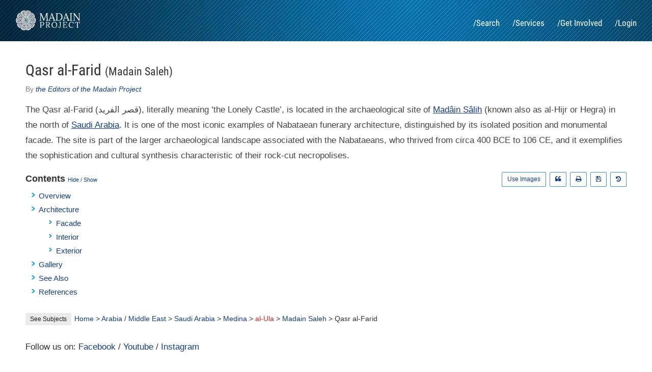

--- FILE ---
content_type: text/html; charset=UTF-8
request_url: https://madainproject.com/qasr_al_farid_(madain_saleh)
body_size: 10317
content:
<!DOCTYPE html>
<html lang="en">

<head>	
	<title>Qasr al-Farid (Madain Saleh) - Madain Project (en)</title>
	<link rel="icon" type="image/x-icon" href="https://madainproject.com/template/img/favicon.png" />
	<meta charset="utf-8">
	<meta name="description" content="The Qasr al-Farid (قصر الفريد), meaning ‘the Lonely Castle’, is an archaeological site in Madâin Sâlih (al-Hijr or Hegra) in the north of Saudi Arabia. The Qasr al-Farid is one of the most famous tombs in Madâin Sâlih, and was named as such due to the fact that it is completely isolated from the other tombs situated in the area.">
	<link rel="home" href="https://madainproject.com" />
	<link rel="canonical" href="https://madainproject.com/qasr_al_farid_(madain_saleh)">
	<meta name="viewport" content="width=device-width, initial-scale=1.0">
	<link rel="preload" href="https://madainproject.com/template/fonts/RobotoCondensed-Regular.woff2" as="font" type="font/woff2" crossorigin>
	<link rel="preload" href="https://madainproject.com/template/fonts/Lora-Regular.woff2" as="font" type="font/woff2" crossorigin>
	<script src="/cdn-cgi/scripts/7d0fa10a/cloudflare-static/rocket-loader.min.js" data-cf-settings="c91bd7d1491b0f3fce537dd3-|49"></script><link rel="stylesheet" href="https://madainproject.com/template/css/font-awesome.min.css" media="print" onload="this.media='all'">
    <noscript><link rel="stylesheet" href="https://madainproject.com/template/css/font-awesome.min.css"></noscript>
	<script src="/cdn-cgi/scripts/7d0fa10a/cloudflare-static/rocket-loader.min.js" data-cf-settings="c91bd7d1491b0f3fce537dd3-|49"></script><link rel="preload" href="https://madainproject.com/template/css/jquery.fancybox.min.css" as="style" onload="this.onload=null;this.rel='stylesheet'">
    <noscript><link rel="stylesheet" href="https://madainproject.com/template/css/jquery.fancybox.min.css"></noscript>
    <link rel="stylesheet" href="https://madainproject.com/template/css/base.css">
	<link rel="stylesheet" type="text/css" href="https://madainproject.com/template/css/master.css?v=2.1.1">
    
    <meta property="og:image" content="" />
    
</head>

<body>

<div id="header" class="group">
	
	<a href="./">
		<img class="logo" alt="logo" src="https://madainproject.com/template/img/logo.webp" width="130" height="39">
	</a>
	
	<div id="nav">
		<ul>
    <li><a href="https://madainproject.com/search" rel="nofollow">/Search</a></li>
    <li><a href="https://madainproject.com/services" rel="nofollow">/Services</a></li>
    <li><a href="https://madainproject.com/get_involved" rel="nofollow">/Get Involved</a></li>
    <li><a href="https://madainproject.com/login">/Login</a></li>
</ul>	</div>
	
</div>

<div class="inner group">
	<!-- Main Content -->
	<h1>Qasr al-Farid <span>(Madain Saleh)</span></h1>
<div class="author">By <i><a href="help#editors-of-the-madain-project" target="_new">the Editors of the Madain Project</a></i></div>
<p>The Qasr al-Farid (قصر الفريد), literally meaning ‘the Lonely Castle’, is located in the archaeological site of <a href="madain_saleh" title="Madain Saleh">Madâin Sâlih</a> (known also as al-Hijr or Hegra) in the north of <a href="saudi_arabia" class="" title="Saudi Arabia">Saudi Arabia</a>. It is one of the most iconic examples of Nabataean funerary architecture, distinguished by its isolated position and monumental facade. The site is part of the larger archaeological landscape associated with the Nabataeans, who thrived from circa 400 BCE to 106 CE, and it exemplifies the sophistication and cultural synthesis characteristic of their rock-cut necropolises. </p>
<div class="units-row">
<div class="unit-50">
<h4 class="toco" style="cursor:pointer;background:#fff;padding:0px;max-width:166px;">Contents <span style="font-size:11px;font-weight:normal;color:#163e81;">Hide / Show</span></h4>
<ul class="toc">
<li><a href="#overview">Overview</a></li>
<li><a href="#architecture">Architecture</a>
    <ul class="toc-2">
        <li><a href="#facade">Facade</a></li>
        <li><a href="#interior">Interior</a></li>
        <li><a href="#exterior">Exterior</a></li>
        <li><a href="#"></a></li>
    </ul>
</li>
<li><a href="#mediagallery">Gallery</a></li>
<li><a href="#see-also">See Also</a></li>
<li><a href="#references">References</a></li>
<li></li>
</ul>
</div>
        <div class="unit-50 no-print">
    <!--a data-fancybox data-type="iframe" href="https://madainproject.com/qasr_al_farid_(madain_saleh)" class="citation">Live</a-->
    <a href="https://web.archive.org/web/*/https://madainproject.com/qasr_al_farid_(madain_saleh)" class="citation" rel="nofollow" target="_new" class="" title="Edit history on Archive"><i class="fa fa-history" aria-hidden="true"></i></a>
    <a href="https://web.archive.org/save/https://madainproject.com/qasr_al_farid_(madain_saleh)" target="_new" class="citation"title="Save current version of the article"><i class="fa fa-save" aria-hidden="true"></i></a>
    <a href="#" onclick="if (!window.__cfRLUnblockHandlers) return false; window.print();return false;" class="citation" title="Print version" data-cf-modified-c91bd7d1491b0f3fce537dd3-=""><i class="fa fa-print" aria-hidden="true"></i></a>
    <a data-fancybox data-src="#citation" href="javascript:;" class="citation" title="Cite this article"><i class="fa fa-quote-left" aria-hidden="true"></i></a>
    <!--a href="https://madainproject.com/qasr_al_farid_(madain_saleh)" target="_new" class="citation" title="Live version on website"><i class="fa fa-level-up" aria-hidden="true"></i></a-->
    <a data-fancybox data-src="#image-usage" href="javascript:;" class="citation">Use Images</a>
    <!--a data-fancybox data-src="#remove-ads" href="javascript:;" class="citation">Remove Ads</a-->
</div>
<div style="display: none; min-width:200px;max-width:675px;" id="remove-ads">
    <h4 class=""><i style="color:#42c0fb;" class="fa fa-bullhorn" aria-hidden="true"></i> Remove Ads</h4>
    <p>
    <strong>Why we're running ads?</strong><br />
    The Madain Project is a very unique resource of Abrahamic History & Archaeology; reaching more than half a million readers a month. Until February 2021 all the operational and management costs were being paid by the volunteers working on the project. But, the increase in the userbase and the overall costs of servers and other services and equipment that are needed to remain live forced us to look for other avenues of inflow.
    </p>
    <p>
    <strong>We apologise about it.</strong><br />
    We apologise for the inconvenience that ads bring to your reading experience; we're working on a membership model for the Madain Project which will provide you with an absolute ads-free reading.
    <br /><br />
    <strong>Right now we need your help. Please Donate.</strong><br />
    As of now, we rely on donations from patrons like you to supplement the funding and keep the Madain Project website up and running. Your contribution will help us cover the costs of maintaining and improving our website, creating new educational content, and reaching even more enthusiasts around the world.
    <br /><br />
    <a href="donate" class="" title="Donate" style="">Donate Now</a>
    </p>
</div>
<div style="display: none; max-width:575px;" id="citation">
    <h4 class=""><i style="color:#42c0fb;" class="fa fa-quote-left" aria-hidden="true"></i> Cite this article</h4>
    <p>
    <strong>APA (7th Ed.)</strong><br />
    <a href="javascript:void(0);" onclick="if (!window.__cfRLUnblockHandlers) return false; copy(this)" class="copier" title="Click to copy this citation." data-cf-modified-c91bd7d1491b0f3fce537dd3-=""><i>Qasr al-Farid (Madain Saleh)</i>. Madainproject.com. (2021). <span class="editor">Editors,</span> Retrieved on January 15, 2026, from https://madainproject.com/qasr_al_farid_(madain_saleh)</a> <br />
    Intext citation: <a href="javascript:void(0);" onclick="if (!window.__cfRLUnblockHandlers) return false; copy(this)" class="copier" title="Click to copy this citation." data-cf-modified-c91bd7d1491b0f3fce537dd3-="">("Qasr al-Farid (Madain Saleh) - Madain Project (en)", 2021)</a>
    <br /><br />
    <strong>MLA (8th Ed.)</strong><br />
    <a href="javascript:void(0);" onclick="if (!window.__cfRLUnblockHandlers) return false; copy(this)" class="copier" title="Click to copy this citation." data-cf-modified-c91bd7d1491b0f3fce537dd3-="">Qasr al-Farid (Madain Saleh). <i>Madainproject.com</i>, 2021, https://madainproject.com/qasr_al_farid_(madain_saleh). Accessed 15 January 2026.</a> <br />
    Intext citation: <a href="javascript:void(0);" onclick="if (!window.__cfRLUnblockHandlers) return false; copy(this)" class="copier" title="Click to copy this citation." data-cf-modified-c91bd7d1491b0f3fce537dd3-="">  ("Qasr al-Farid (Madain Saleh) - Madain Project (en)")</a>
    <br />
    <br />
    <strong>Chicago</strong><br />
    <a href="javascript:void(0);" onclick="if (!window.__cfRLUnblockHandlers) return false; copy(this)" class="copier" title="Click to copy this citation." data-cf-modified-c91bd7d1491b0f3fce537dd3-="">"Qasr al-Farid (Madain Saleh)." 2021. <i>Madain Project</i>.  https://madainproject.com/qasr_al_farid_(madain_saleh).</a> <br />
    Intext citation: <a href="javascript:void(0);" onclick="if (!window.__cfRLUnblockHandlers) return false; copy(this)" class="copier" title="Click to copy this citation." data-cf-modified-c91bd7d1491b0f3fce537dd3-="">  ("Qasr al-Farid (Madain Saleh) - Madain Project (en)")</a>
    <br />
    <p style="font-size:13px;"><strong>How to copy:</strong> Click the citation text to copy it to the clipboard.</p><p style="font-size:13px;"><strong>Note:</strong> Always review your references and make any necessary corrections before using. Pay attention to names, capitalization, and dates. If you need to mention authors, you can add "<i><a href="help#editors-of-the-madain-project" target="_new">the Editors of the Madain Project</a></i>". The publication date shown in the citations reflects the original publication date; you may wanna check the article's history to see how it has evolved over time.<br /><br />Use a <a href="https://www.citethisforme.com/citation-generator" target="_new" rel="nofollow" class="ext">citation tool</a>.</p>    </p>
</div>
<div style="display: none; max-width:575px;" id="image-usage">
    <h4 class=""><i style="color:#42c0fb;" class="fa fa-picture-o" aria-hidden="true"></i> Want to use our images?</h4>
    <p>The Madain Project owns the copyright to the Madain Project (en) including (i) the artwork and design of the www.madainproject.com website (Madain Project Website); and (ii) all electronic text and image files, audio and video clips on the Madain Project Website (MP Material) excluding material which is owned by other individuals or organizations as indicated.</p>
    <p>Users who would like to make commercial use of Madain Project Material must contact us with a formal written request (i) identifying the MP Material to be used; and (ii) describing the proposed commercial use. Madain Project will review such requests and provide a written response. The Madain Project reserves the right to charge a fee for any approved commercial use of Madain Project Materials.</p>
    <p>The Madain Project has an extensive archive of photographs, which is only partially featured on our website. If you cannot find the photographs you're looking for; just send us an email detailing the required site, structure or even illustration. The archives department will definitely assist you in finding the best possible image for your new project.</p>
</div>
<div style="display: none; max-width:575px;" id="breadcrumbs-help">
    <h4 class=""><i style="color:#42c0fb;" class="fa fa-question-circle-o" aria-hidden="true"></i> Reading the Breadcrumbs</h4>
    <p>The breadcrumbs on the Madain Project website are of two types; first the geographical and second topical. The icons to the left of the breadcrumbs trail represent the current type of the breadcrumbs selected, for instance a <i class="fa fa-map-marker"></i> denotes that the current trail selected is geographical and a <i class="fa fa-thumb-tack"></i> shows the topical breadcrumbs.</p>
    <p>You can switch or toggle between the two by clicking them.</p>
</div>
</div>
<div class="units-row">
<div class="bread" id="bread" style="font-size:0.7em;">
    <div class="located" id="bread">
        <span class="bread-toggle"><a href="javascript:void();" title="Change breadcrumbs to location" class="bc1">See Location</a></span>  <a href="https://madainproject.com" title="Madain Project (en)">Home</a> > N/A
    </div>
    <div class="subjected" id="bread">
        <span class="bread-toggle"><a href="javascript:void();" title="Change breadcrumbs to Subject" class="bc2">See Subjects</a></span>  <a href="https://madainproject.com" title="Madain Project (en)">Home</a> > <a href="arabia" class="" title="Arabia">Arabia</a> / <a href="middle_east" title="Middle East">Middle East</a> > <a href="saudi_arabia" class="" title="Saudi Arabia">Saudi Arabia</a> > <a href="medina" title="Medina tu-Nabi">Medina</a> > <a href="" class="red" title="al-'Ula">al-Ula</a> > <a href="madain_saleh" title="Madain Saleh">Madain Saleh</a> > Qasr al-Farid
    </div>
</div>
</div>
<div class="units-row">
<div class="unit-100">
<span class="maps">Follow us on: <a href="https://madainproject.com/facebook" target="new" >Facebook</a> / <a href="https://madainproject.com/youtube" target="new">Youtube</a> / <a href="https://madainproject.com/instagram" target="_new">Instagram</a></span>
</div>
</div>
<p><a name="overview"></a></p>
<h4>Overview</h4>
<div class="units-row">
    <div class="unit-60 desc-para">
        <p>The <i>Qasr al-Farid</i> (also called the tomb of Lihyan son of Kuza), in the archaeological region of <a href="" class="red" title="al-'Ula">al-Ula</a>, is just one of the over 100 monumental tombs scattered around the landscape of the <i>Madâin Sâlih</i>, a site which was inscribed by UNESCO as a World Heritage site in 2008. Unlike other tombs in the region, Qasr al-Farid is notable for its freestanding positioning within the sandstone outcrop, creating a singular visual presence that underscores its name.</p>
        <p>Situated within the ancient territory of the Nabataeans, Qasr al-Farid is part of the broader cluster of rock-cut tombs in Al-Ula, including Madain Saleh (Hegra), which was inscribed as a UNESCO World Heritage Site in 2008. The tomb is believed to date from the first century CE, reflecting the late period of Nabataean expansion and architectural experimentation. Its isolation—physically detached from surrounding cliffs—sets it apart from the majority of Nabataean tombs, which are typically cut into continuous rock faces or clustered along prominent sandstone ridges. Archaeological investigations indicate that the tomb was intended for a single elite individual, likely a person of high social or political status within the Nabataean society. Its completion, despite being singular and monumental, suggests both the resources and technical skill available to the Nabataeans, highlighting their mastery of stone carving, urban planning, and funerary symbolism.</p>
        <p>The <a href="" class="red" title="Nabataean kingdom">Nabataean Kingdom</a> ruled over an area that spanned from the southern <a href="levant" class="" title="Levant">Levant</a> to northern <a href="arabia" class="" title="Arabia">Arabia</a>, a position that allowed them to control the <a href="incense_route" title="Incense Route">Incense Route</a> that passed through the <a href="" class="red" title="Arabin Peninsula">Arabian Peninsula</a>. As a result of this lucrative trade, the <a href="" class="red" title="Nabataeans">Nabataeans</a> grew immensely wealthy and powerful. One expression of this wealth can be seen in the monuments they built. One such monument is the Qasr al-Farid. It is an unfinished tomb that stands alone is the largest tomb at the Mada’in Saleh archaeological site. </p>
        <p>The Qasr al-Farid is one of the most famous tombs in Madâin Sâlih, and was named as such due to the fact that it is completely isolated from the other tombs situated in the area. This is unusual, given that most of the monumental tombs in Madâin Sâlih were found to have been made in groups, like <a href="qasr_al_bint_(madain_saleh)" class="" title="Qasr al-Bint (Madain Saleh)">Qasr al-Bint tombs</a>, the Qasr al-Sani tombs, and the tombs of the Jabal al-Mahjar area.</p>
        <p></p>
    </div>
    <div class="unit-40">
        <a data-fancybox="gallery" data-caption="An elevated view of the Qasr al-Farid." href="https://madainproject.com/content/media/collect/qasr_alfarid_382.jpg"><img src="https://madainproject.com/content/media/collect/qasr_alfarid_382.jpg" /></a>
    </div>
</div>
<p><a name="architecture"></a></p>
<h4>Architecture</h4>
<p><a name="facade"></a></p>
<div class="units-row">
    <div class="unit-10 desc-para">
        <p>circa 100 CE</p>
    </div>
    <div class="unit-20">
        <a data-fancybox="gallery" data-caption="The facade of the Nabataean unfinished tomb in Madain Saleh." href="https://madainproject.com/content/media/collect/qasr_alfarid_481.jpg"><img src="https://madainproject.com/content/media/collect/qasr_alfarid_481.jpg" /></a>
    </div>
    <div class="unit-60 desc-para">
        <p><strong>Facade</strong><br /> Reported to be four stories high such monuments were meant to be an indication of the wealth and the social status. Unlike other tombs in it's surroundings the facade of the <i>Qasr al-Farid</i> has four pillars rather than two. As the quality of the work is rougher on the lower part of the tomb’s façade, it has been suggested that the monument was fashioned from the top down. It may also be possible that other similar monuments were also made in such a manner.</p>
        <p>The facade is defined by a combination of geometric and ornamental features. The lower section features a recessed doorway framed by shallow pilasters and capped with a triangular pediment, a motif likely derived from Hellenistic models. Above the entrance, the upper portion is marked by a crowning cornice and decorative niches, possibly intended to house sculpted elements or symbolic reliefs, although none survive intact. The absense of any inscription has led scholars to interpret the tomb as either incomplete or deliberately minimalist, emphasizing form over inscriptional content.</p>
        <p></p>
    </div>
    <div class="unit-10 desc-para">
        <p></p>
    </div>
</div>
<p><a name="interior"></a></p>
<div class="units-row">
    <div class="unit-10 desc-para">
        <p>circa 100 CE</p>
    </div>
    <div class="unit-20">
        <a data-fancybox="gallery" data-caption="Entrance and interior of the Qasr al-Farid (the lonely castle)." href="https://madainproject.com/content/media/collect/qasr_alfarid_281.jpg"><img src="https://madainproject.com/content/media/collect/qasr_alfarid_281.jpg" /></a>
    </div>
    <div class="unit-60 desc-para">
        <p><strong>Interior</strong><br /> The interior of the tomb is a single rectangular chamber, with smooth walls and a high ceiling, carved entirely from the sandstone outcrop. Despite the simplicity of the internal layout, the chamber exhibits careful attention to proportion and symmetry, with a floor plan optimized for both structural stability and ceremonial function. Archaeological studies of the stone surface reveal traces of plaster or stucco that may have been applied to enhance the interior appearance or support decorative painting, a common practice in Nabataean funerary architecture.</p>
        <p></p>
    </div>
    <div class="unit-10 desc-para">
        <p></p>
    </div>
</div>
<p><a name="exterior"></a></p>
<div class="units-row">
    <div class="unit-10 desc-para">
        <p>circa 100 CE</p>
    </div>
    <div class="unit-20">
        <a data-fancybox="gallery" data-caption="North-east exposure of the Qasr al-Farid '<i>lonely castle</i>'." href="https://madainproject.com/content/media/collect/qasr_alfarid_391.jpg"><img src="https://madainproject.com/content/media/collect/qasr_alfarid_391.jpg" /></a>
    </div>
    <div class="unit-60 desc-para">
        <p><strong>Exterior</strong><br /> Qasr al-Farid is characterized by a monumental facade directly carved into a solitary sandstone outcrop. The tomb rises approximately 17 meters in height and is distinguished by its two-story facade. The design integrates elements from <a href="hellenistic_period" class="" title="Hellenistic Period">Hellenistic</a>, <a href="" class="red" title="Mesopotamia">Mesopotamian</a>, and indigenous Nabataean architectural traditions, reflecting the cosmopolitan influences that the Nabataeans absorbed through trade networks extending from the <a href="" class="red" title="Arabin Peninsula">Arabian Peninsula</a> to the Levant and the <a href="" class="red" title="Mediterranean">Mediterranean</a>.
        The enigmatic Nabataeans were originally a nomadic tribe, but about 2,500 years ago, they began building great settlements and cities which prospered from the first century BCE to the first century CE, including the magnificent <a href="petra" title"Petra">city of Petra</a> in <a href="jordan" class="" title="Jordan">Jordan</a>. As well as their agricultural activities, they developed political systems, arts, engineering, stonemasonry, astronomy, and demonstrated astonishing hydraulic expertise, including the construction of wells, cisterns, and aqueducts.</p>
        <p>From a construction perspective, Qasr al-Farid demonstrates the Nabataeans’ technical proficiency in stone quarrying and rock-cut architecture. The isolation of the outcrop required precise planning to ensure structural integrity, and the carving was executed in situ with minimal support scaffolding. Tool marks preserved on the surface provide insight into the use of chisels, hammers, and abrasion techniques adapted to the hardness of the sandstone. The monument’s enduring stability and resistance to erosion over two millennia underscore the advanced understanding of geology and engineering possessed by Nabataean craftsmen.</p>
        <p>The tomb’s stylistic and technical features reflect broader cultural exchanges across the Nabataean realm. The integration of classical elements, particularly the pediment and pilaster motifs, alongside indigenous decorative traditions, illustrates the adaptive approach of Nabataean artisans who selectively incorporated external influences to project prestige and cosmopolitan identity. Its singularity and monumental scale also suggest a symbolic function, possibly intended to convey authority, memory, or spiritual significance beyond the immediate mortuary purpose.</p>
        <p></p>
    </div>
    <div class="unit-10 desc-para">
        <p></p>
    </div>
</div>
<p><a name="mediagallery"></a></p>
<h4>Gallery <span style="font-size:11px;font-weight:normal;"><a data-fancybox data-src="#image-usage" href="javascript:;">Want to use our images?</a></span></h4>
<div class="units-row">
    <div class="unit-20">
        <a data-fancybox="gallery" data-caption="The facade of the tomb is relatively simpler." href="https://madainproject.com/content/media/collect/qasr_alfarid_837.jpg"><img src="https://madainproject.com/content/media/collect/qasr_alfarid_837.jpg" /></a>
    </div>
    <div class="unit-20">
        <a data-fancybox="gallery" data-caption="Elevated view of the tomb." href="https://madainproject.com/content/media/collect/qasr_alfarid_482.jpg"><img src="https://madainproject.com/content/media/collect/qasr_alfarid_482.jpg" /></a>
    </div>
    <div class="unit-20">
        <a data-fancybox="gallery" data-caption="Panoramic view of the Qasr al-Farid tomb." href="https://madainproject.com/content/media/collect/qasr_alfarid_747.jpg"><img src="https://madainproject.com/content/media/collect/qasr_alfarid_747.jpg" /></a>
    </div>
    <div class="unit-20">
        <a data-fancybox="gallery" data-caption="Rear exposure." href="https://madainproject.com/content/media/collect/qasr_alfarid_771.jpg"><img src="https://madainproject.com/content/media/collect/qasr_alfarid_771.jpg" /></a>
    </div>
</div>
<div class="units-row">
    <div class="unit-20">
        <a data-fancybox="gallery" data-caption="Details of the unfinished pediment, because the tomb was carved top to bottom, the upper part is finer than the bottom." href="https://madainproject.com/content/media/collect/qasr_alfarid_301.jpg"><img src="https://madainproject.com/content/media/collect/qasr_alfarid_301.jpg" /></a>
    </div>
    <div class="unit-20">
        <a data-fancybox="gallery" data-caption="Inscription above the unfinished pediment." href="https://madainproject.com/content/media/collect/qasr_alfarid_588.jpg"><img src="https://madainproject.com/content/media/collect/qasr_alfarid_588.jpg" /></a>
    </div>
</div>
<p><a name="see-also"></a></p>
<h4>See Also</h4>
<ul class="gen">
<li><a href="qasr_al_bint_(madain_saleh)" class="" title="Qasr al-Bint (Madain Saleh)">Qasr al-Bint Necropole</a></li>
<li><a href="al_diwan_(madain_saleh)" class="" title="al-Diwan (Madain Salem)">al-Diwan</a> </li>
<li><a href="" class="red" title="Qasr al-Sanea">Qasr al-Sanea</a> </li>
<li><a href="madain_saleh" title="Madain Saleh">Madain Saleh</a> (al-Hijr)</li>
<li><a href="thamud" title="Thamud">People of <i>Thamud</i></a></li>
<li><a href="petra" title"Petra">Petra</a></li>
<li><a href="tombs_in_petra" title="Tombs in Petra">List of Tombs in Petra</a></li>
<li></li>
</ul>
<p><a name="references"></a></p>
<h4>References</h4>
<ul class="gen">
<li>Al-Fassi, H. (1997). The Taymanite tombs of Madāʾin Șāliḥ (Ḥegra). Proceedings of the Seminar for Arabian Studies, 27, 49-57. Retrieved from www.jstor.org/stable/41223587</li>
<li>Danforth, L. (2016). Crossing the Kingdom: Portraits of Saudi Arabia. Oakland, California: University of California Press. Retrieved from www.jstor.org/stable/10.1525/j.ctv1xxs9n.</li>
<li>Negev, A. (1976). THE NABATEAN NECROPOLIS AT EGRA. Revue Biblique (1946-), 83(2), 203-236. Retrieved from www.jstor.org/stable/44088328</li>
<li>Grundhauser, E. (2014, March 26). The Lonely Castle. Retrieved December 20, 2019, from https://www.atlasobscura.com/places/the-lonely-castle-saudi-arabia.</li>
<li>Centre, U. N. E. S. C. O. W. H. (n.d.). Al-Hijr Archaeological Site (Madâin Sâlih). Retrieved December 20, 2019, from http://whc.unesco.org/en/list/1293.</li>
<li>Powell, E. A. (n.d.). Petra's Sister City. Retrieved December 20, 2019, from https://archive.archaeology.org/1007/abstracts/hegra.html.</li>
<li>Danforth, L. (2016). Roads of Arabia: ARCHAEOLOGY IN SERVICE OF THE KINGDOM. In Crossing the Kingdom: Portraits of Saudi Arabia (pp. 134-167). Oakland, California: University of California Press. Retrieved from www.jstor.org/stable/10.1525/j.ctv1xxs9n.11</li>
<li>Arab News. (2019, March 16). ThePlace: Qasr Al-Farid in Madain Saleh. Retrieved December 20, 2019, from https://www.arabnews.com/node/1467396/saudi-arabia.</li>
<li></li>
</ul>	<!--a data-fancybox data-src="#remove-ads" href="javascript:;" class="floating-button no-print" style="display: none;">Remove Ads</a-->
</div>

<a name="newsletter-subscription"></a>
<div class="units-row no-print" style="padding:50px 40px 37px 40px;background:#e4002b;color:#fff;margin-bottom:0px;">
	<div class="unit-50">
		<h1 style="margin-bottom:0px;">Let's bring some history to your inbox</h1>
		<p style="color:#fff;margin-bottom:0px;">Signup for our monthly newsletter / online magazine. <br /> No spam, we promise. </p>
		<p></p>
		<p style="font-size:14px;">
			<a href="privacy_policy" style="color:#fff;text-decoration:underline;text-underline-offset:6px;" rel="nofollow">Privacy Policy</a>
		</p>
		<!--i class="fa fa-facebook" aria-hidden="true"></i> &nbsp;  &nbsp; 
		<i class="fa fa-twitter" aria-hidden="true"></i> &nbsp;  &nbsp; 
		<i class="fa fa-instagram" aria-hidden="true"></i> &nbsp;  &nbsp; -->
	</div>
	<div class="unit-50">
		<br />
		<form>
			<input type="email" name="email" placeholder="Please enter your valid email address" id="newsletter" required>
			<button type="submit" id="newsletter-btn">Subscribe</button>
		</form>
		<br />
		<span id="newsletter-message" style="display:none;"></span>
		
	</div>
</div>
<!--div id="donation-popup">
  <div class="donation-popup-content">
	<h4>We need your help!</h4>
    <p>We are a small non-profit organization of volunteers, academics, history enthusiasts and IT professionals publishing the world's largest Abrahamic history encyclopedia. We only need £16,095/- to stay live in the year 2024 CE. We, the volunteers, contribute most of the funding ourselves and some comes from running the ads.</p>
    <a href="https://madainproject.com/donate" target="_new" id="donate-btn">Donate Now</a>
    <a href="javascript:void(0);" id="close-btn">Maybe Later</a>
  </div>
</div-->
<a href="#" class="cd-top" title="Scroll back to top">Top</a>

<div id="footer" class="group">
	<div class="units-row">
		<div class="unit-30">
			<img src="https://madainproject.com/template/img/logo-dark.png" width="130px" alt="Madain Project logo" width="130" height="40"> <br />
			<p>The Madain Project is an online archive of Abrahamic History and Archaeology.</p>
			<p class="no-print">Abrahamic History & Archaeology is the study of history and archaeology with respect to the three Abrahamic Faiths without considering the religious and theological aspects. The goal of Abrahamic History is to understand how and why the religious doctrines and behaviours have evlovled and changed over time. Searching for patterns in the evolution of significant cultural events such as the development of farming, the emergence of cities, or the collapse of major civilizations for clues of why and how these have influenced the three major Abrahamic religions.</p>
		</div>
		<div class="unit-20" style="border-right:1px solid #eee;line-height:30px;">
			<strong>Browse Locations in</strong> <br />
				<a href="africa" class="" title="Africa">Africa</a><br>
				<a href="" class="red" title="Asia">Asia</a><br>
				<a href="europe" class="" title="Europe">Europe</a><br>
				<a href="" class="red" title="Latin America">Latin America</a><br>
				<a href="middle_east" title="Middle East">Middle East</a><br><br>
			<strong>Explore by Faiths</strong><br>
				<a href="biblical_archaeology" class="" title="Christianity">Christianity</a><br>
				<a href="islamic_archaeology" class="" title="Islam">Islam</a><br>
				<a href="judaism" class="" title="Judaism">Judaism</a>
		</div>
		<div class="unit-20" style="border-right:1px solid #eee;line-height:30px;">
			<strong>Explore </strong><br>
			    <a href="my_history" class="" title="My History" rel="nofollow">My History</a><br>
				<a href="featured" class="" title="View all featured">Featured Articles</a><br>
				<a href="curated_readings" class="" title="Expert-curated collections of essential texts.">Curated Readings</a><br>
				<a href="media_library" class="" title="Madain Project Media Library">Media Library</a><br>
				<a href="glossary" class="" title="Glossary of Terms">Glossary of Terms</a><br>
				<a href="search" class="" title="Search Madain Project">Search Madain Project</a><br>
		</div>
		<div class="unit-30" style="line-height:30px;">
			<strong>Frequently Asked</strong><br>
				<a href="abrahamic_history_and_archaeology" class="" title="Abrahamic History and Archaeology">What is Abrahamic History and Archaeology?</a><br>
				<a href="frequently_asked" title="What is Islamic Archaeology?">What is Biblical Archaeology?</a><br>
				<a href="frequently_asked" title="What is Islamic Archaeology?" rel="nofollow">What is Islamic Archaeology?</a><br>
				<a href="frequently_asked" title="Why does Islamic Archaeology matter?" rel="nofollow">Why does Islamic Archaeology matter?</a><br>
				<a href="frequently_asked" title="What is Madain Project?" rel="nofollow">What is Madain Project?</a><br>
				<a href="frequently_asked" title="Is this a religious project?" rel="nofollow">Is this a religious project?</a><br>
				<a href="frequently_asked" title="Is this a religious project?" rel="nofollow"><strong>See all frequently asked <i class="fa fa-angle-double-right"></i></strong></a><br>
		</div>
	</div>
</div>

<div id="footer-copyright" class="group">
	<div class="units-row">
		<div class="unit-50">
			<p class="copyright">
				<a href="https://drive.madainproject.com" title="Madain Project Cloud Drive Login" rel="nofollow">Cloud Drive</a> -
				<a href="about" title="About Madain Project" rel="nofollow">About</a> -
				<a href="help" class="" title="Help">Help</a> - 
				<a href="privacy_policy" class="" title="Privacy Policy">Privacy Policy</a> -
				<a href="contact" title="Madain Project Contact Information" rel="nofollow">Contact</a>
			 <br />
				Madain Project: Encyclopedia of Abrahamic History & Archaeology.
			
			Copyright MadainProject 2017 - 2026.
			</p>
		</div>
		<div class="unit-50">
			<p class="social">
				<a href="https://madainproject.com/vimeo" class="" title="Madain Project Official Vimeo Page" target="_new">					<img alt="Twitter" class="soc" src="https://madainproject.com/template/img/icons/vimeo.png" width="30" height="30">
				</a>
				<a href="https://madainproject.com/pinterest" class="" title="Madain Project Official Pinterest Page" target="_new">					<img alt="Pinterest" class="soc" src="https://madainproject.com/template/img/icons/pinterest.png" width="30" height="30">
				</a>
				
				<a href="https://madainproject.com/youtube" class="" title="Madain Project Youtube Channel" target="_new">					<img alt="Youtube" class="soc" src="https://madainproject.com/template/img/icons/youtube.png" width="30" height="30">
				</a>
				
				<a href="https://madainproject.com/twitter" class="" title="Madain Project Official Twitter Page" target="_new">					<img alt="Twitter" class="soc" src="https://madainproject.com/template/img/icons/twitter.png" width="30" height="30">
				</a>
				
				<a href="https://madainproject.com/facebook" class="" title="Madain Project Official Facebook Page" target="_new">					<img alt="Facebook" class="soc" src="https://madainproject.com/template/img/icons/facebook.png" width="30" height="30">
				</a>
				<a href="https://madainproject.com/instagram" class="" title="Madain Project Official Instagram Page" target="_new">					<img alt="instagram" class="soc" src="https://madainproject.com/template/img/icons/instagram.jpg" width="30" height="30">
				</a>
			</p>
		</div>
	</div>
</div>

<script src="https://madainproject.com/template/js/jquery-3.3.1.min.js" type="c91bd7d1491b0f3fce537dd3-text/javascript"></script>
<script src="https://madainproject.com/template/js/jquery.autocomplete.min.js" type="c91bd7d1491b0f3fce537dd3-text/javascript"></script>
<script src="https://madainproject.com/template/js/archiver.js" type="c91bd7d1491b0f3fce537dd3-text/javascript"></script>
<script src="https://madainproject.com/template/js/functions.js" type="c91bd7d1491b0f3fce537dd3-text/javascript"></script>
<script src="https://madainproject.com/template/js/jquery.fancybox.min.js" type="c91bd7d1491b0f3fce537dd3-text/javascript"></script>

<!--script type="text/javascript">
  setTimeout(function() {
    var s = document.createElement("script");
    s.src = "https://pagead2.googlesyndication.com/pagead/js/adsbygoogle.js?client=ca-pub-1408281846453763";
    s.async = true;
    s.crossOrigin = "anonymous";
    document.head.appendChild(s);
  }, 1000); // delay by 1 second
</script-->

<!-- Google tag (gtag.js) -->
<script async src="https://www.googletagmanager.com/gtag/js?id=G-5JKYC72S0K" type="c91bd7d1491b0f3fce537dd3-text/javascript"></script>
<script type="c91bd7d1491b0f3fce537dd3-text/javascript">
  window.dataLayer = window.dataLayer || [];
  function gtag(){dataLayer.push(arguments);}
  gtag('js', new Date());
  gtag('config', 'G-5JKYC72S0K');
</script>

<script src="/cdn-cgi/scripts/7d0fa10a/cloudflare-static/rocket-loader.min.js" data-cf-settings="c91bd7d1491b0f3fce537dd3-|49" defer></script><script defer src="https://static.cloudflareinsights.com/beacon.min.js/vcd15cbe7772f49c399c6a5babf22c1241717689176015" integrity="sha512-ZpsOmlRQV6y907TI0dKBHq9Md29nnaEIPlkf84rnaERnq6zvWvPUqr2ft8M1aS28oN72PdrCzSjY4U6VaAw1EQ==" data-cf-beacon='{"version":"2024.11.0","token":"b92b0df91306473a9fa0872861f1153b","r":1,"server_timing":{"name":{"cfCacheStatus":true,"cfEdge":true,"cfExtPri":true,"cfL4":true,"cfOrigin":true,"cfSpeedBrain":true},"location_startswith":null}}' crossorigin="anonymous"></script>
</body>

</html>

--- FILE ---
content_type: text/css
request_url: https://madainproject.com/template/css/base.css
body_size: 1089
content:
* {
	padding: 0;
	margin: 0;
	box-sizing: border-box;
	line-height: 1.8em;
	border: 0;
	vertical-align: baseline;
}

p a,
.desc-para a {
  text-decoration: underline;
  text-decoration-thickness: 1px;       
  text-underline-offset: 3px;          
}

p a:hover,
.desc-para a:hover {
  text-decoration: underline dotted;
  text-decoration-thickness: 1px;      
  text-underline-offset: 3px;          
}

a {
	color: #163e81;
	text-decoration: none;
}

a:hover {
	color: #2b6cb0;
	text-decoration: none;
}

p {
	margin-bottom: 1em;
}

h1 {
  font-size: 30px;
  line-height: 1.111em;
  margin-bottom: .3em;
}

h1 span {
    font-size: 22px;
    line-height: 1.111em;
    margin-bottom: 0.5em;
}

h2 {
  font-size: 30px;
  line-height: 1.111em;
  margin-bottom: .5em;
}

h3 {
  font-size: 24px;
  line-height: 1.333em;
  margin-bottom: .5em;
}

h4 {
  font-size: 18px;
  line-height: 1.5em;
  margin-bottom: .333em;
}

h5 {
  font-size: 14px;
  line-height: 1.6em;
  margin-bottom: .25em;
}

h6 {
  font-size: 12px;
  text-transform: uppercase;
  line-height: 1.6em;
  margin-bottom: .25em;
}

.group:after {
  content: "";
  display: table;
  clear: both;
}

img {
	max-width: 100%;
	height: auto;
}

ol, ul {
	list-style: none;
}

input, textarea {
	border: 1px solid #ddd;
}

strong {
    font-weight: bold;
}

/* GRID
-----------------------------------------------------------------------------*/

.units-container:after,
.units-row:after {
  content: "";
  display: table;
  clear: both;
}
.units-container:after,
.units-row:after {
  content: "";
  display: table;
  clear: both;
}
.units-container {
  /* required to not collapse padding-top in the child element */
  padding-top: 1px;
  margin-top: -1px;
}
.units-row {
  margin-bottom: 1.618em;
}
.width-100,
.unit-100 {
  width: 100%;
}
.width-90,
.unit-90 {
  width: 90%;
}
.width-80,
.unit-80 {
  width: 80%;
}
.width-75,
.unit-75 {
  width: 75%;
}
.width-70,
.unit-70 {
  width: 70%;
}
.width-66,
.unit-66 {
  width: 66.6%;
}
.width-65,
.unit-65 {
  width: 65%;
}
.width-60,
.unit-60 {
  width: 60%;
}
.width-50,
.unit-50 {
  width: 50%;
}
.width-40,
.unit-40 {
  width: 40%;
}
.width-35,
.unit-35 {
  width: 35%;
}
.width-33,
.unit-33 {
  width: 33.3%;
}
.width-30,
.unit-30 {
  width: 30%;
}
.width-25,
.unit-25 {
  width: 25%;
}
.width-20,
.unit-20 {
  width: 20%;
}
.width-10,
.unit-10 {
  width: 10%;
}
input.width-100,
input.unit-100 {
  width: 98.6%;
}
textarea.width-100,
textarea.unit-100 {
  width: 98.8%;
}
select.width-100,
select.unit-100 {
  width: 99.4%;
}
.units-row .unit-90,
.units-row .unit-80,
.units-row .unit-75,
.units-row .unit-70,
.units-row .unit-66,
.units-row .unit-65,
.units-row .unit-60,
.units-row .unit-50,
.units-row .unit-40,
.units-row .unit-35,
.units-row .unit-33,
.units-row .unit-30,
.units-row .unit-25,
.units-row .unit-20,
.units-row .unit-10 {
  float: left;
  margin-left: 3%;
}
.units-row .unit-90:first-child,
.units-row .unit-80:first-child,
.units-row .unit-75:first-child,
.units-row .unit-70:first-child,
.units-row .unit-66:first-child,
.units-row .unit-65:first-child,
.units-row .unit-60:first-child,
.units-row .unit-50:first-child,
.units-row .unit-40:first-child,
.units-row .unit-35:first-child,
.units-row .unit-33:first-child,
.units-row .unit-30:first-child,
.units-row .unit-25:first-child,
.units-row .unit-20:first-child,
.units-row .unit-10:first-child {
  margin-left: 0;
}
.units-row .unit-90 {
  width: 89.7%;
}
.units-row .unit-80 {
  width: 79.4%;
}
.units-row .unit-75 {
  width: 74.25%;
}
.units-row .unit-70 {
  width: 69.1%;
}
.units-row .unit-66 {
  width: 65.66666666666666%;
}
.units-row .unit-65 {
  width: 65.66666666666666%;
}
.units-row .unit-60 {
  width: 58.800000000000004%;
}
.units-row .unit-50 {
  width: 48.5%;
}
.units-row .unit-40 {
  width: 38.2%;
}
.units-row .unit-35 {
  width: 31.333333333333332%;
}
.units-row .unit-33 {
  width: 31.333333333333332%;
}
.units-row .unit-30 {
  width: 27.9%;
}
.units-row .unit-25 {
  width: 22.75%;
}
.units-row .unit-20 {
  width: 17.6%;
}
.units-row .unit-10 {
  width: 7.3%;
}
.unit-push-90,
.unit-push-80,
.unit-push-75,
.unit-push-70,
.unit-push-66,
.unit-push-65,
.unit-push-60,
.unit-push-50,
.unit-push-40,
.unit-push-35,
.unit-push-33,
.unit-push-30,
.unit-push-25,
.unit-push-20,
.unit-push-10 {
  position: relative;
}
.unit-push-90 {
  left: 92.7%;
}
.unit-push-80 {
  left: 82.4%;
}
.unit-push-75 {
  left: 77.25%;
}
.unit-push-70 {
  left: 72.1%;
}
.unit-push-66 {
  left: 68.66666666666666%;
}
.unit-push-65 {
  left: 68.66666666666666%;
}
.unit-push-60 {
  left: 61.800000000000004%;
}
.unit-push-50 {
  left: 51.5%;
}
.unit-push-40 {
  left: 41.2%;
}
.unit-push-35 {
  left: 34.33333333333333%;
}
.unit-push-33 {
  left: 34.33333333333333%;
}
.unit-push-30 {
  left: 30.9%;
}
.unit-push-25 {
  left: 25.75%;
}
.unit-push-20 {
  left: 20.6%;
}
.unit-push-10 {
  left: 10.3%;
}
.units-row .unit-push-right {
  float: right;
}
.centered,
.unit-centered {
  float: none !important;
  margin: 0 auto !important;
}
.unit-padding {
  padding: 1.618em;
}
.units-padding .unit-100,
.units-padding .unit-90,
.units-padding .unit-80,
.units-padding .unit-75,
.units-padding .unit-70,
.units-padding .unit-66,
.units-padding .unit-65,
.units-padding .unit-60,
.units-padding .unit-50,
.units-padding .unit-40,
.units-padding .unit-35,
.units-padding .unit-33,
.units-padding .unit-30,
.units-padding .unit-25,
.units-padding .unit-20,
.units-padding .unit-10 {
  padding: 1.618em;
}
.units-split .unit-90,
.units-split .unit-80,
.units-split .unit-75,
.units-split .unit-70,
.units-split .unit-66,
.units-split .unit-65,
.units-split .unit-60,
.units-split .unit-50,
.units-split .unit-40,
.units-split .unit-35,
.units-split .unit-33,
.units-split .unit-30,
.units-split .unit-25,
.units-split .unit-20,
.units-split .unit-10 {
  margin-left: 0;
}
.units-split .unit-90 {
  width: 90%;
}
.units-split .unit-80 {
  width: 80%;
}
.units-split .unit-75 {
  width: 75%;
}
.units-split .unit-70 {
  width: 70%;
}
.units-split .unit-66 {
  width: 66.6%;
}
.units-split .unit-65 {
  width: 65%;
}
.units-split .unit-60 {
  width: 60%;
}
.units-split .unit-50 {
  width: 50%;
}
.units-split .unit-40 {
  width: 40%;
}
.units-split .unit-35 {
  width: 35%;
}
.units-split .unit-33 {
  width: 33.3%;
}
.units-split .unit-30 {
  width: 30%;
}
.units-split .unit-25 {
  width: 25%;
}
.units-split .unit-20 {
  width: 20%;
}
.units-split .unit-10 {
  width: 10%;
}

.mt-10 {
	margin-top:10px;
}

.mt-20 {
	margin-top:20px;
}

.mt-30 {
	margin-top:30px;
}

.mt-40 {
	margin-top:40px;
}

.mt-50 {
	margin-top:50px;
}

.mt-60 {
	margin-top:60px;
}

.mt-70 {
	margin-top:70px;
}

.mt-80 {
	margin-top:80px;
}

.mt-90 {
	margin-top:90px;
}

.mt-100 {
	margin-top:100px;
}

.mb-10 {
	margin-bottom:10px;
}

.mb-20 {
	margin-bottom:20px;
}

.mb-30 {
	margin-bottom:30px;
}

.mb-40 {
	margin-bottom:40px;
}

.mb-50 {
	margin-bottom:50px;
}

.mb-60 {
	margin-bottom:60px;
}

.mb-70 {
	margin-bottom:70px;
}

.mb-80 {
	margin-bottom:80px;
}

.mb-90 {
	margin-bottom:90px;
}

.mb-100 {
	margin-bottom:100px;
}

/* RESPONSIVE
-----------------------------------------------------------------------------*/
@media only screen and (max-width: 767px) {
  .mobile-width-100 {
    width: 100%;
  }
  .units-row .unit-90,
  .units-row .unit-80,
  .units-row .unit-75,
  .units-row .unit-70,
  .units-row .unit-66,
  .units-row .unit-65,
  .units-row .unit-60,
  .units-row .unit-50,
  .units-row .unit-40,
  .units-row .unit-35,
  .units-row .unit-33,
  .units-row .unit-30,
  .units-row .unit-25,
  .units-row .unit-20,
  .units-row .unit-10 {
    width: 100%;
    float: none;
    margin-left: 0;
    margin-bottom: 1.618em;
  }
  .unit-push-90,
  .unit-push-80,
  .unit-push-75,
  .unit-push-70,
  .unit-push-66,
  .unit-push-65,
  .unit-push-60,
  .unit-push-50,
  .unit-push-40,
  .unit-push-35,
  .unit-push-33,
  .unit-push-30,
  .unit-push-25,
  .unit-push-20,
  .unit-push-10 {
    left: 0;
  }
  .units-row .unit-push-right {
    float: none;
  }
  .units-mobile-50 .unit-90,
  .units-mobile-50 .unit-80,
  .units-mobile-50 .unit-75,
  .units-mobile-50 .unit-70,
  .units-mobile-50 .unit-66,
  .units-mobile-50 .unit-65,
  .units-mobile-50 .unit-60,
  .units-mobile-50 .unit-40,
  .units-mobile-50 .unit-30,
  .units-mobile-50 .unit-35,
  .units-mobile-50 .unit-33,
  .units-mobile-50 .unit-25,
  .units-mobile-50 .unit-20,
  .units-mobile-50 .unit-10 {
    float: left;
    margin-left: 3%;
    width: 48.5%;
  }
  .units-mobile-50 .unit-90:first-child,
  .units-mobile-50 .unit-80:first-child,
  .units-mobile-50 .unit-75:first-child,
  .units-mobile-50 .unit-70:first-child,
  .units-mobile-50 .unit-66:first-child,
  .units-mobile-50 .unit-65:first-child,
  .units-mobile-50 .unit-60:first-child,
  .units-mobile-50 .unit-40:first-child,
  .units-mobile-50 .unit-35:first-child,
  .units-mobile-50 .unit-30:first-child,
  .units-mobile-50 .unit-33:first-child,
  .units-mobile-50 .unit-25:first-child,
  .units-mobile-50 .unit-20:first-child,
  .units-mobile-50 .unit-10:first-child {
    margin-left: 0;
  }
}

button::-moz-focus-inner {
    padding: 0;
    border: 0
}


--- FILE ---
content_type: text/javascript
request_url: https://madainproject.com/template/js/functions.js
body_size: 4345
content:
// BREADER

$(document).ready(function () {
	$('.bread-toggle').click(function (e) {
		e.preventDefault(); // in case these are links in future
		$('.bread > div').toggle();
	});
});

// SCROLL TO TOP

jQuery(document).ready(function($){
// browser window scroll (in pixels) after which the "back to top" link is shown
var offset = 300,
	//browser window scroll (in pixels) after which the "back to top" link opacity is reduced
	offset_opacity = 1200,
	//duration of the top scrolling animation (in ms)
	scroll_top_duration = 700,
	//grab the "back to top" link
	$back_to_top = $('.cd-top');

//hide or show the "back to top" link
$(window).scroll(function(){
	( $(this).scrollTop() > offset ) ? $back_to_top.addClass('cd-is-visible') : $back_to_top.removeClass('cd-is-visible cd-fade-out');
	if( $(this).scrollTop() > offset_opacity ) { 
		$back_to_top.addClass('cd-fade-out');
	}
});

//smooth scroll to top
$back_to_top.on('click', function(event){
	event.preventDefault();
	$('body,html').animate({
		scrollTop: 0 ,
		}, scroll_top_duration
	);
});

});

// NEWSLETTER SUBSCRIBE

$(document).ready(function() {
$('form').submit(function(event) {
	// Prevent the default form submission
	event.preventDefault();

	// Send an AJAX request to the PHP script
	$.ajax({
		url: 'subs.php',
		method: 'POST',
		data: $('form').serialize(),
		dataType: 'json',
		success: function(response) {
			// Hide the form and display the success message
			if (response.status === 'success') {
				$('form').hide();
				$('#newsletter-message').removeClass('error').addClass('success').text(response.message).show();
			} else {
				// Display the error message
				$('#newsletter-message').removeClass('success').addClass('error').text(response.message).show();
			}
		},
		error: function() {
			// Display an error message if the AJAX request fails
			$('#newsletter-message').text('An error occurred. Please try again later.').show();
		}
	});
});
});

// TOC TOGGLE - Table of Contents
	
jQuery(function($) {
	var slide = true;
	var height = $('.toc').height();
	$('.toco').click(function() {
		var docHeight = $(document).height();
		var windowHeight = $(window).height();
		var scrollPos = docHeight - windowHeight + height;
		$('.toc').animate({ height: "toggle"}, 100);
		if(slide == false) {
			if($.browser.opera) {
				$('html').animate({scrollTop: scrollPos+'px'}, 100);
			} else {
				$('html, body').animate({scrollTop: scrollPos+'px'}, 100);
			}
			slide = true;
		} else {
			slide = false;
		}
	});
});
	
// LAZY LOAD IMAGES

document.addEventListener("DOMContentLoaded", function() {
  var lazyloadImages = document.querySelectorAll("img.lazy");    
  var lazyloadThrottleTimeout;
  
  function lazyload () {
	if(lazyloadThrottleTimeout) {
	  clearTimeout(lazyloadThrottleTimeout);
	}    
	
	lazyloadThrottleTimeout = setTimeout(function() {
		var scrollTop = window.pageYOffset;
		lazyloadImages.forEach(function(img) {
			if(img.offsetTop < (window.innerHeight + scrollTop)) {
			  img.src = img.dataset.src;
			  img.classList.remove('lazy');
			}
		});
		if(lazyloadImages.length == 0) { 
		  document.removeEventListener("scroll", lazyload);
		  window.removeEventListener("resize", lazyload);
		  window.removeEventListener("orientationChange", lazyload);
		}
	}, 20);
  }
  
  document.addEventListener("scroll", lazyload);
  window.addEventListener("resize", lazyload);
  window.addEventListener("orientationChange", lazyload);
});

// COPY CITATIONS
	function copy(that){
	var inp =document.createElement('input');
	document.body.appendChild(inp)
	inp.value =that.textContent
	inp.select();
	document.execCommand('copy',false);
	inp.remove();
	alert("Citation copied successfully. Thank you.");
}

// DATA TABLES > GLOSSARY

function myFunction() {
  // Declare variables
  var input, filter, table, tr, td, i, txtValue;
  input = document.getElementById("glossaryInput");
  filter = input.value.toUpperCase();
  table = document.getElementById("glossaryTable");
  tr = table.getElementsByTagName("tr");

  // Loop through all table rows, and hide those who don't match the search query
  for (i = 0; i < tr.length; i++) {
	td = tr[i].getElementsByTagName("td")[0&1];
	if (td) {
	  txtValue = td.textContent || td.innerText;
	  if (txtValue.toUpperCase().indexOf(filter) > -1) {
		tr[i].style.display = "";
	  } else {
		tr[i].style.display = "none";
	  }
	}
  }
}

// TRUNCATE BLOG HEADINGS & DESCRIPTIONS

// Get all elements with class "truncate-h3"
const truncateH3Elements = document.getElementsByClassName('truncate-h3');

// Define the maximum length for truncate-h3
const maxLengthH3 = 32;

// Loop through each truncate-h3 element
for (let i = 0; i < truncateH3Elements.length; i++) {
  const element = truncateH3Elements[i];
  const text = element.textContent;
  
  // Check if the text length is greater than the maximum length
  if (text.length > maxLengthH3) {
    // Truncate the text and append '...' at the end
    const truncatedText = text.substring(0, maxLengthH3) + '...';
    element.textContent = truncatedText;
  }
}

// Get all elements with class "truncate-desc"
const truncateDescElements = document.getElementsByClassName('truncate-desc');

// Define the maximum length for truncate-desc
const maxLengthDesc = 280; 

// Loop through each truncate-desc element
for (let i = 0; i < truncateDescElements.length; i++) {
  const element = truncateDescElements[i];
  const text = element.textContent;
  
  // Check if the text length is greater than the maximum length
  if (text.length > maxLengthDesc) {
    // Truncate the text and append '...' at the end
    const truncatedText = text.substring(0, maxLengthDesc) + '...';
    element.textContent = truncatedText;
  }
}

// ON CLICK HREF=""

document.addEventListener("DOMContentLoaded", function() {
      var emptyAnchorLinks = document.querySelectorAll("a[href='']");
      for (var i = 0; i < emptyAnchorLinks.length; i++) {
        emptyAnchorLinks[i].addEventListener("click", showMessage);
      }
    });

    function showMessage(event) {
      event.preventDefault(); // Prevent the default link behavior
      alert("Hi, this article is still in the process of development and will be available soon. Blue links refer to the active articles.");
    }

// HIDE ADS BUTTON ON HOMEPAGE
    
document.addEventListener("DOMContentLoaded", function() {
    var floatingButton = document.querySelector('.floating-button');
    
    // Check if the current URL is not the homepage
    if (window.location.href !== "https://madainproject.com/") {
        floatingButton.style.display = "block"; // Show the button on other pages
    }
});

/* yt-lite-code */

class LiteYTEmbed extends HTMLElement {
    connectedCallback() {
        this.videoId = this.getAttribute('videoid');

        let playBtnEl = this.querySelector('.lty-playbtn');
        // A label for the button takes priority over a [playlabel] attribute on the custom-element
        this.playLabel = (playBtnEl && playBtnEl.textContent.trim()) || this.getAttribute('playlabel') || 'Play';
		
        if (!this.style.backgroundImage) {
          this.style.backgroundImage = `url("https://i.ytimg.com/vi/${this.videoId}/hqdefault.jpg")`;
        }

        // Set up play button, and its visually hidden label
        if (!playBtnEl) {
            playBtnEl = document.createElement('button');
            playBtnEl.type = 'button';
            playBtnEl.classList.add('lty-playbtn');
            this.append(playBtnEl);
        }
        if (!playBtnEl.textContent) {
            const playBtnLabelEl = document.createElement('span');
            playBtnLabelEl.className = 'lyt-visually-hidden';
            playBtnLabelEl.textContent = this.playLabel;
            playBtnEl.append(playBtnLabelEl);
        }
        playBtnEl.removeAttribute('href');

        // On hover (or tap), warm up the TCP connections we're (likely) about to use.
        this.addEventListener('pointerover', LiteYTEmbed.warmConnections, {once: true});

        // Once the user clicks, add the real iframe and drop our play button
        // TODO: In the future we could be like amp-youtube and silently swap in the iframe during idle time
        //   We'd want to only do this for in-viewport or near-viewport ones: https://github.com/ampproject/amphtml/pull/5003
        this.addEventListener('click', this.addIframe);

        // Chrome & Edge desktop have no problem with the basic YouTube Embed with ?autoplay=1
        // However Safari desktop and most/all mobile browsers do not successfully track the user gesture of clicking through the creation/loading of the iframe,
        // so they don't autoplay automatically. Instead we must load an additional 2 sequential JS files (1KB + 165KB) (un-br) for the YT Player API
        // TODO: Try loading the the YT API in parallel with our iframe and then attaching/playing it. #82
        this.needsYTApiForAutoplay = navigator.vendor.includes('Apple') || navigator.userAgent.includes('Mobi');
    }

    /**
     * Add a <link rel={preload | preconnect} ...> to the head
     */
    static addPrefetch(kind, url, as) {
        const linkEl = document.createElement('link');
        linkEl.rel = kind;
        linkEl.href = url;
        if (as) {
            linkEl.as = as;
        }
        document.head.append(linkEl);
    }

    /**
     * Begin pre-connecting to warm up the iframe load
     * Since the embed's network requests load within its iframe,
     *   preload/prefetch'ing them outside the iframe will only cause double-downloads.
     * So, the best we can do is warm up a few connections to origins that are in the critical path.
     *
     * Maybe `<link rel=preload as=document>` would work, but it's unsupported: http://crbug.com/593267
     * But TBH, I don't think it'll happen soon with Site Isolation and split caches adding serious complexity.
     */
    static warmConnections() {
        if (LiteYTEmbed.preconnected) return;

        // The iframe document and most of its subresources come right off youtube.com
        LiteYTEmbed.addPrefetch('preconnect', 'https://www.youtube-nocookie.com');
        // The botguard script is fetched off from google.com
        LiteYTEmbed.addPrefetch('preconnect', 'https://www.google.com');

        // Not certain if these ad related domains are in the critical path. Could verify with domain-specific throttling.
        LiteYTEmbed.addPrefetch('preconnect', 'https://googleads.g.doubleclick.net');
        LiteYTEmbed.addPrefetch('preconnect', 'https://static.doubleclick.net');

        LiteYTEmbed.preconnected = true;
    }

    fetchYTPlayerApi() {
        if (window.YT || (window.YT && window.YT.Player)) return;

        this.ytApiPromise = new Promise((res, rej) => {
            var el = document.createElement('script');
            el.src = 'https://www.youtube.com/iframe_api';
            el.async = true;
            el.onload = _ => {
                YT.ready(res);
            };
            el.onerror = rej;
            this.append(el);
        });
    }

    async addYTPlayerIframe(params) {
        this.fetchYTPlayerApi();
        await this.ytApiPromise;

        const videoPlaceholderEl = document.createElement('div')
        this.append(videoPlaceholderEl);

        const paramsObj = Object.fromEntries(params.entries());

        new YT.Player(videoPlaceholderEl, {
            width: '100%',
            videoId: this.videoId,
            playerVars: paramsObj,
            events: {
                'onReady': event => {
                    event.target.playVideo();
                }
            }
        });
    }

    async addIframe(){
        if (this.classList.contains('lyt-activated')) return;
        this.classList.add('lyt-activated');

        const params = new URLSearchParams(this.getAttribute('params') || []);
        params.append('autoplay', '1');
        params.append('playsinline', '1');

        if (this.needsYTApiForAutoplay) {
            return this.addYTPlayerIframe(params);
        }

        const iframeEl = document.createElement('iframe');
        iframeEl.width = 560;
        iframeEl.height = 315;
        // No encoding necessary as [title] is safe. https://cheatsheetseries.owasp.org/cheatsheets/Cross_Site_Scripting_Prevention_Cheat_Sheet.html#:~:text=Safe%20HTML%20Attributes%20include
        iframeEl.title = this.playLabel;
        iframeEl.allow = 'accelerometer; autoplay; encrypted-media; gyroscope; picture-in-picture';
        iframeEl.allowFullscreen = true;
        // AFAIK, the encoding here isn't necessary for XSS, but we'll do it only because this is a URL
        // https://stackoverflow.com/q/64959723/89484
        iframeEl.src = `https://www.youtube-nocookie.com/embed/${encodeURIComponent(this.videoId)}?${params.toString()}`;
        this.append(iframeEl);

        // Set focus for a11y
        iframeEl.focus();
    }
}
// Register custom element
customElements.define('lite-youtube', LiteYTEmbed);

// Search Page Tips
document.addEventListener('DOMContentLoaded', function () {
  const tipsContainer = document.querySelector('.search-tips-container');

  if (!tipsContainer) return; // Exit early if not present

  const nextButton = document.getElementById('next');
  const prevButton = document.getElementById('prev');
  const list = Array.from(tipsContainer.children);

  function findActiveList() {
    const activeList = list.findIndex((e) => e.classList.contains('active'));

    if (activeList === -1) return 0; // fallback if none is active
    list[activeList].classList.remove('active', 'fadeInRight', 'fadeInLeft', 'animated');
    return activeList;
  }

  function slideShow() {
    let activeList = findActiveList();
    activeList = (activeList + 1) % list.length;
    list[activeList].classList.add('active', 'fadeInRight', 'animated');
  }

  function slideBack() {
    let activeList = findActiveList();
    activeList = (activeList - 1 + list.length) % list.length;
    list[activeList].classList.add('active', 'fadeInLeft', 'animated');
  }

  nextButton?.addEventListener('click', slideShow);
  prevButton?.addEventListener('click', slideBack);
});
